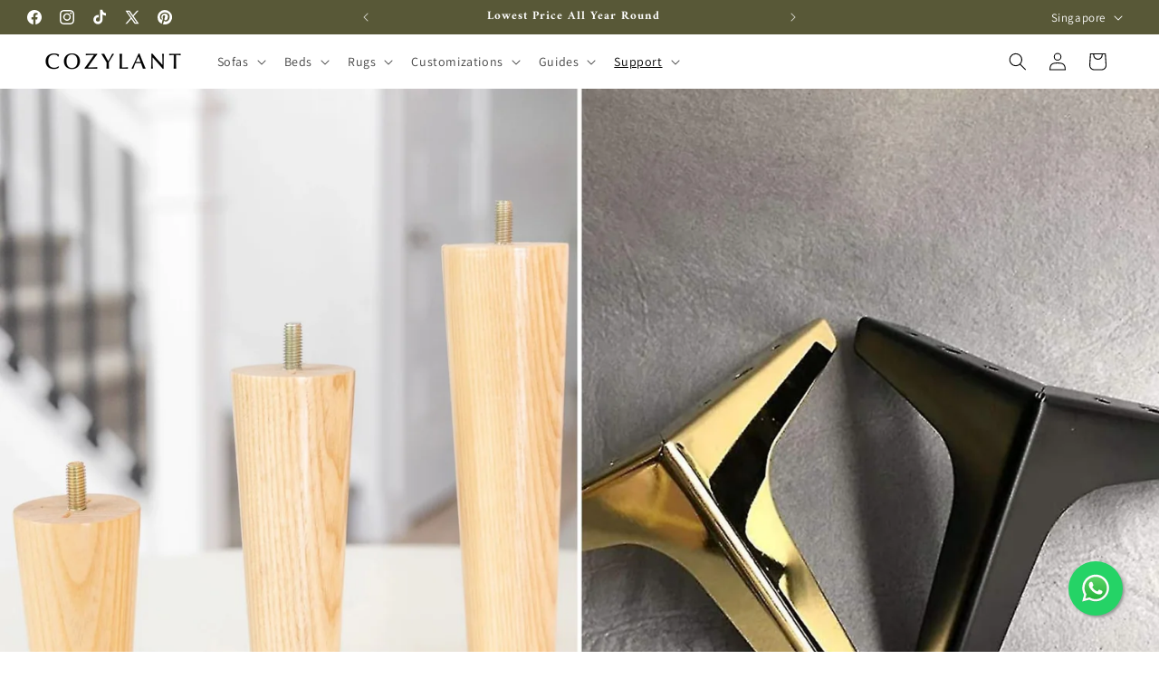

--- FILE ---
content_type: text/css
request_url: https://cozylant.com/cdn/shop/t/17/assets/custom-base-vfeb25.css?v=25572676901584117451768894365
body_size: 2756
content:
p.custom-text-before-nav-bar,div.custom-intro-text{padding-left:.6rem}h4.custom-intro-text{font-size:1.8rem}.custom-icon-text h4{font-size:1.7rem}@media screen and (max-width: 749px){p.custom-text-before-nav-bar,.custom-intro-text{font-size:1.3rem}h2.custom-feature-text{font-size:1.8rem}h3.custom-secondary-feature-text{font-size:1.6rem}h4.custom-intro-text,.custom-icon-text h4{font-size:1.5rem}}section.custom-section-padding-top-and-bottom a,section.custom-tertiary-section-padding-top-and-bottom a,a.custom-in-page-link{color:rgb(var(--color-link)),var(--alpha-link);text-underline-offset:.3rem;text-decoration-thickness:.1rem;transition:text-decoration-thickness var(--duration-short) ease}section.custom-section-padding-top-and-bottom a:hover,section.custom-tertiary-section-padding-top-and-bottom a:hover,a.custom-in-page-link:hover{color:rgb(var(--color-link));text-decoration-thickness:.2rem}li.custom-current a.custom-remove-formatting{color:#fff;text-decoration-colour:white}div.collection-hero__description p,div.collection-hero__description li{font-size:1.6rem}@media screen and (max-width: 749px){div.collection-hero__description p,div.collection-hero__description li{font-size:1.5rem}}h3.form__label{font-size:1.4rem}h3.form__label.card-product{line-height:15px}@media screen and (max-width: 749px){h3.form__label.card-product{font-size:1.2rem}}h1.h0{font-size:4rem}@media screen and (max-width: 749px){h1.h0{font-size:3rem}}div.complementary-products__container div span{font-size:1.3rem}@media screen and (max-width: 749px){h3.card__heading a{font-size:1.6rem}div.card-information div.price,div.complementary-products__container h3.card__heading a{font-size:1.3rem}div.card-information span{font-size:1.3rem;color:rgba(var(--color-foreground),.75)}}@media screen and (max-width: 749px){div.price--large{font-size:1.8rem}}select#other-upholstery-colours-dropdown,select#other-upholstery-colours-dropdown option{font-size:13px}.custom-feature-text{background:#585837;color:#fff}.custom-secondary-feature-text{background:#754e1a;color:#fff}.custom-tertiary-feature-text{background:#7a7a78;color:#fff}h2.custom-feature-text,h3.custom-feature-text,h4.custom-feature-text{padding:.6rem;border-radius:.6rem}.custom-swatch-labels{text-align:center}section.custom-section-padding-top-and-bottom{padding-top:3.6rem;padding-bottom:3.6rem}@media screen and (max-width: 749px){section.custom-section-padding-top-and-bottom{padding-top:2.7rem;padding-bottom:2.7rem}}section.custom-secondary-section-padding-top-and-bottom{padding-top:2.8rem;padding-bottom:2.8rem}@media screen and (max-width: 749px){section.custom-secondary-section-padding-top-and-bottom{padding-top:2.1rem;padding-bottom:2.1rem}}section.custom-tertiary-section-padding-top-and-bottom{padding-top:2rem;padding-bottom:2rem}@media screen and (max-width: 749px){section.custom-tertiary-section-padding-top-and-bottom{padding-top:1.5rem;padding-bottom:0}}section.custom-section-padding-top-and-bottom section:last-child{padding-bottom:0}div.custom-adjust-padding-judgeme div.jdgm-rev-widg{padding-top:3.5rem}div.custom-judgeme-padding-top div.jdgm-rev-widg{padding-top:0rem}@media screen and (max-width: 749px){div.custom-adjust-padding-judgeme div.jdgm-rev-widg{padding-top:4rem}}div.custom-bullet-listing ul,div.metafield-rich_text_field ul{padding-left:2.5rem}@media screen and (max-width: 749px){.quick-add-modal__content-info{padding:1rem!important}}hr.variant-divider{margin:15px 0;border:0;border-top:1px solid #ccc;box-shadow:2px 2px 5px #0000007d}section.custom-section-padding-top-and-bottom h2{margin-top:0;margin-bottom:2rem}section.custom-section-padding-top-and-bottom h3{margin-top:0;margin-bottom:1.8rem}section.custom-section-padding-top-and-bottom h4{margin-top:0;margin-bottom:1.6rem}section.custom-section-padding-top-and-bottom p.custom-text-before-nav-bar{margin-bottom:0;margin-top:0}p.custom-swatch-labels{margin-top:.8rem;margin-bottom:.8rem}@media screen and (max-width: 749px){p.custom-swatch-labels{margin-top:.4rem;margin-bottom:.4rem}}div.custom-3-col-grid-container div.metafield-rich_text_field{margin-top:.8rem;margin-bottom:.8rem}@media screen and (max-width: 749px){div.custom-3-col-grid-container div.metafield-rich_text_field,div.custom-2-col-grid-container div.metafield-rich_text_field{margin-top:.6rem;margin-bottom:.6rem}}div.custom-3-col-grid-container div.metafield-rich_text_field p,div.custom-2-col-grid-container div.metafield-rich_text_field p,div.rte.custom-product-demo-text p{margin-top:0;margin-bottom:0}h3.custom-product-customization-border,p.custom-product-customization-border,select.custom-product-customization-border{margin-top:0;margin-bottom:1rem}h1.main-page-title{margin:25px 0}h3.card__heading{margin-bottom:.2rem}div.custom-2-col-table-grid p{margin-top:5px;margin-bottom:8px}section.custom-main-nav-less-than-3-elements-scroll-margin-top-offset{scroll-margin-top:3rem}@media screen and (max-width: 749px){section.custom-main-nav-less-than-3-elements-scroll-margin-top-offset{scroll-margin-top:2rem}}section.custom-main-nav-more-than-3-elements-scroll-margin-top-offset{scroll-margin-top:3rem}@media screen and (max-width: 749px){section.custom-main-nav-more-than-3-elements-scroll-margin-top-offset{scroll-margin-top:5rem}}#maincontent{scroll-margin-top:6rem}@media screen and (max-width: 749px){#maincontent{scroll-margin-top:0}}@media screen and (max-width: 749px){div.custom-product-title-sticky:before{left:-10px;right:-10px;height:100%;background-color:#fff;position:absolute;content:"";top:0;z-index:-1}div.custom-product-title-sticky{position:sticky;z-index:3;top:5.2rem;background-color:#fff;padding-top:1rem}body:has(div.shopify-section-header-hidden) div.custom-product-title-sticky{top:0}.quick-add-modal div.custom-product-title-sticky{position:static}}@media screen and (max-width: 749px){div.custom-product-price-sticky:before{left:-5px;right:-5px;height:100%;background-color:#fff;position:absolute;content:"";top:0;z-index:-1;box-shadow:none;transition:box-shadow .5s ease}div.custom-product-price-sticky.custom-border:before{border-bottom:2px solid rgba(88,88,55,.8)}div.custom-product-price-sticky{position:sticky;z-index:2;background-color:#fff}.quick-add-modal div.custom-product-price-sticky{position:relative}}div.custom-product-price-sticky,div.custom-product-title-sticky{margin-bottom:0}div.custom-product-price-sticky,div.rating-wrapper{margin-top:0}div#shopify-block-ARkxuSmprU3VKTnVJd__judge_me_reviews_preview_badge_xFYwJe{margin:0}section.custom-navbar{position:sticky;top:6rem;z-index:2;transition:top .3s ease-in-out}@media screen and (max-width: 749px){section.custom-navbar{top:5.2rem}}body:has(div.shopify-section-header-hidden) section.custom-navbar{top:0}section.custom-secondary-navbar{top:11rem;z-index:1}@media screen and (max-width: 749px){section.custom-secondary-navbar{top:11.7rem}section.custom-secondary-navbar-main-navbar-1-row{top:8.5rem}}body:has(div.shopify-section-header-hidden) section.custom-secondary-navbar{top:5rem}@media screen and (max-width: 749px){body:has(div.shopify-section-header-hidden) section.custom-secondary-navbar{top:6.5rem}body:has(div.shopify-section-header-hidden) section.custom-secondary-navbar-main-navbar-1-row{top:3.3rem}}section.custom-tertiary-navbar{top:16rem;z-index:0}@media screen and (max-width: 749px){section.custom-tertiary-navbar{top:15rem}section.custom-tertiary-navbar-main-navbar-1-row{top:11.8rem}}body:has(div.shopify-section-header-hidden) section.custom-tertiary-navbar{top:10.1rem}@media screen and (max-width: 749px){body:has(div.shopify-section-header-hidden) section.custom-tertiary-navbar{top:9.8rem}body:has(div.shopify-section-header-hidden) section.custom-tertiary-navbar-main-navbar-1-row{top:6.6rem}}ul.custom-nav-tabs{background-color:#ebfaebf2;border-radius:.6rem;list-style:none;padding:0;margin:0}ul.custom-secondary-nav-tabs{background-color:#fff8e8f2}ul.custom-tertiary-nav-tabs{background-color:#f5f5f5f2}@media screen and (max-width: 749px){ul.custom-nav-tabs-mobile-3-columns{display:grid;grid-template-columns:repeat(3,1fr);text-align:center}ul.custom-nav-tabs-mobile-4-columns{display:grid;grid-template-columns:repeat(4,1fr);text-align:center}}ul.custom-nav-tabs>li{background:none;display:inline-block;padding:1rem;cursor:pointer}@media screen and (max-width: 749px){ul.custom-nav-tabs>li{padding:5px;font-size:1.3rem}}ul.custom-nav-tabs>li.custom-current{color:#fff;background:#585837;border-radius:.6rem}ul.custom-secondary-nav-tabs>li.custom-current{color:#fff;background:#754e1a;border-radius:.6rem}ul.custom-tertiary-nav-tabs>li.custom-current{color:#fff;background:#7a7a78;border-radius:.6rem}div.custom-flex-container{display:flex;flex-wrap:wrap;gap:1rem}div.custom-flex-item{flex:1 1 calc(50% - 5px);max-width:calc(50% - 5px)}div.custom-flex-item:nth-child(2n){margin-right:0}@media screen and (max-width: 749px){div.custom-flex-item{flex:1 1 100%;max-width:100%}}div.custom-5-col-grid-container{display:grid;grid-template-columns:repeat(5,1fr);gap:1rem}div.custom-4-col-grid-container{display:grid;grid-template-columns:repeat(4,1fr);gap:1rem}div.custom-3-col-grid-container{display:grid;grid-template-columns:repeat(3,1fr);gap:1rem;align-items:stretch}div.custom-2-col-grid-container{display:grid;grid-template-columns:repeat(2,1fr);gap:1rem}div.custom-customization-option-gap{gap:.6rem}div.custom-2-col-table-grid{display:grid;grid-template-columns:3fr 6fr;gap:1rem}div.custom-2-col-table-grid-label-no-wrap{display:grid;grid-template-columns:37% 60%;column-gap:.6rem;row-gap:.6rem}@media screen and (max-width: 749px){div.custom-2-col-table-grid-label-no-wrap{column-gap:.4rem;row-gap:.4rem}}div.custom-2-col-table-grid-label-no-wrap .table-label{text-align:left}@media screen and (max-width: 749px){div.custom-mobile-3-col-grid-container{grid-template-columns:repeat(3,1fr)}}@media screen and (max-width: 749px){div.custom-mobile-2-col-grid-container{grid-template-columns:repeat(2,1fr)}}@media screen and (max-width: 749px){div.custom-mobile-1-col-grid-container{grid-template-columns:1fr}}.custom-image-strip{display:flex;flex-wrap:nowrap}.custom-image-strip img{max-height:100px;width:auto;height:auto;object-fit:contain}@media (max-width: 749px){.custom-image-strip img{max-height:75px}}.custom-card-product-image-strip{display:grid;grid-template-columns:repeat(5,1fr);gap:3px}@media (max-width: 749px){.custom-card-product-image-strip{grid-template-columns:repeat(4,1fr)}}.custom-card-product-image-strip img{width:100%;height:auto;display:block;object-fit:contain}img.custom-img-size-and-fit{object-fit:cover;max-width:100%;height:auto}img.custom-img-border-and-shadow{border-radius:6px;box-shadow:6px 6px 5px #00000040;border:1px solid rgba(0,0,0,.25)}img.custom-16-9-ratio{aspect-ratio:16 / 9}img.custom-3-2-ratio{aspect-ratio:3 / 2}img.custom-1-1-ratio{aspect-ratio:1 / 1}li.custom-hide-media-all{display:none}table.custom-table-formatting{width:100%;text-align:left;border-radius:6px;box-shadow:6px 6px 5px #96969680;border:1px solid rgba(150,150,150);margin-bottom:1.4rem}table.custom-table-formatting thead,table.custom-table-formatting tbody{border-collapse:collapse;text-align:left;vertical-align:top}table.custom-table-formatting th{padding:.8rem}table.custom-table-formatting td{padding:.8rem;border-bottom:1px solid #ddd}table.custom-table-formatting tr:last-child td{border-bottom:none}label.custom-collection-colour-swatch-listing{height:20px;width:20px;border-radius:100%;display:inline-block;border:1px solid #d3d3d3}.product-form__input--pill input[type=radio]+label.custom-colour-swatch-product{height:45px;width:45px;border-radius:100%;display:inline-block}.product-form__input input[type=radio]+label.custom-colour-swatch-product:before{content:"";border-radius:100%;z-index:1;position:absolute;top:-1px;left:-1px;right:-1px;bottom:-1px}.product-form__input input[type=radio]:checked+label.custom-colour-swatch-product:after{content:"";border-radius:100%;z-index:1;position:absolute;top:-4px;left:-4px;right:-4px;bottom:-4px;box-shadow:0 0 3px 1px #000;transition:box-shadow .2s ease}.product-form__input input[type=radio]+label.custom-orientation-png{height:100px;width:150px;border-radius:10%;display:inline-block}@media screen and (max-width: 749px){.product-form__input input[type=radio]+label.custom-orientation-png{height:80px;width:120px}}.product-form__input input[type=radio]+label.custom-orientation-png:before{content:"";border-radius:10%;z-index:1;position:absolute;top:-1px;left:-1px;right:-1px;bottom:-1px}.product-form__input input[type=radio]:checked+label.custom-orientation-png:after{content:"";border-radius:10%;z-index:1;position:absolute;top:-4px;left:-4px;right:-4px;bottom:-4px;box-shadow:0 0 3px 1px #000;transition:box-shadow .2s ease}select.custom-upholstery-dropdown{border:1px solid #ccc;border-radius:6px;padding:.8rem;width:100%}p.custom-hide-swatch,div.custom-hide-swatch,div.custom-hide-dimension-options,input[type=radio].custom-radio-input{display:none}label.custom-radio-label{cursor:pointer;border-radius:5px;box-sizing:border-box;border:2px solid transparent;padding:3px}input[type=radio]:checked+label.custom-radio-label{box-shadow:0 0 2px 1px #000}label.custom-input-radio-label{color:#000;font-size:1.4rem;line-height:1.4rem;cursor:pointer;box-sizing:border-box;padding:1rem 2rem;text-align:center;border-radius:8px;box-shadow:4px 2px 5px #96969680;border:1px solid rgba(0,0,0,.55)}.custom-3-col-grid-container label.custom-3-col-grid-container{flex:1}input[type=radio]:checked+label.custom-input-radio-label{background-color:#000;color:#fff}label.custom-input-radio-label.small{font-size:1.2rem}label.custom-input-radio-label.padding-adjust{padding:1rem .5rem}div.custom-product-customization-border{box-shadow:4px 4px 1px #96969680;border:1px dashed rgba(0,0,0,.55);padding:1rem;border-radius:6px;margin-bottom:1.6rem}div.custom-product-customization-border.fixed-height{min-height:250px}@media screen and (max-width: 749px){div.custom-product-customization-border.fixed-height{min-height:0}}div.custom-icon-formatting img{display:block;width:50%;margin:0 auto;border:0;box-shadow:0 0}div.custom-icon-formatting img.custom-sofa-modules{width:75%}div.custom-icon-formatting h4{margin-bottom:0}div.custom-icon-formatting div.custom-icon-text{text-align:center;padding:1.5rem .5rem 2rem}div.custom-icon-formatting div.metafield-rich_text_field p,div.custom-icon-formatting div.custom-icon-text p{margin-top:1rem}div.custom-inspiration-display-text{padding:.5rem .5rem 2rem}div.custom-inspiration-display-text:nth-last-child(-n+2){padding:.5rem .5rem 0}@media screen and (max-width: 749px){div.custom-inspiration-display-text{padding:.5rem .5rem 0}}h2.jdgm-rev-widg__title{background:#585837;color:#fff;padding:.8rem;border-radius:.6rem;font-size:calc(var(--font-heading-scale) * 2rem);text-align:left;line-height:calc(1 + .3/max(1,var(--font-heading-scale)));letter-spacing:calc(var(--font-heading-scale) * .06rem);font-family:var(--font-heading-family);font-style:var(--font-heading-style);font-weight:var(--font-heading-weight)}div.product__info-wrapper h2.jdgm-rev-widg__title{font-size:15px}div.product__info-wrapper div.jdgm-rev-widg,div.product__info-wrapper a.jdgm-write-rev-link,div.product__info-wrapper select.jdgm-sort-dropdown{font-size:13px}span.jdgm-rev__author-wrapper:after{content:"Verified";font-size:.8rem;vertical-align:super;color:#fff;padding:.3rem;font-weight:700;background-color:#585837;border-radius:6px}div.jdgm-rev-widg{padding:3.6rem 0 0}div.collapsible-section-layout{padding-top:0;padding-bottom:0}div.collapsible-content-wrapper-narrow{max-width:100%;padding-left:0;padding-right:0}@media screen and (min-width: 750px){div.collection-hero__description{max-width:100%}}.background-none .multicolumn-list:not(.slider) .center .multicolumn-card__info{padding:1.5rem 1rem!important}div.multicolumn-card__info div.rte li{list-style:disc}.quick-add-modal ul.icon-with-text{display:none}.mega-menu__link--level-2{cursor:default;text-decoration:none}.mega-menu__link--level-2:hover{text-decoration:none!important}.custom_label_mattress_details{position:absolute;bottom:10px;right:10px;z-index:10;border-radius:10%;border:2px solid white;background-color:olive;padding:.4rem;font-size:1rem;color:#fff}.product-card-options-inline{display:flex;align-items:center;gap:1rem;width:100%;font-family:system-ui,sans-serif}.product-card-options{flex:1;gap:5px;display:flex}.product-card-option{flex:1;border:2px solid #ccc;border-radius:10%;display:flex;align-items:center;justify-content:center;font-size:10px;text-align:center;line-height:1.1;padding:4px;box-sizing:border-box}.product-card-option.available{background-color:olive;color:#fff;border-color:olive}.customization-box{border:1px dashed #aaa;margin-top:15px;padding:10px;border-radius:6px;background:#fff}.collapsible{display:flex;justify-content:space-between;align-items:center;color:#444;cursor:pointer;padding:8px;width:100%;border:none;outline:none;border-radius:6px;transition:background-color .2s ease;margin-bottom:2px}.collapsible:hover{background-color:#ddd}.arrow{transition:transform .2s ease}.active .arrow{transform:rotate(90deg)}.content{padding:0 14px;max-height:0;overflow:hidden;transition:max-height .2s ease}div.custom_card_product_label{position:absolute;bottom:5px;right:5px;z-index:10;background-color:#585837cc;padding:.2rem;font-size:1rem;color:#fff;border:2px solid white;border-radius:5px}div.complementary-slide div.custom_card_product_label{display:none}div.rating-wrapper{margin-top:0}.product .rating-star{font-size:2rem}.mobile-only{display:none}@media (max-width: 749px){.mobile-only{display:block}}
/*# sourceMappingURL=/cdn/shop/t/17/assets/custom-base-vfeb25.css.map?v=25572676901584117451768894365 */
